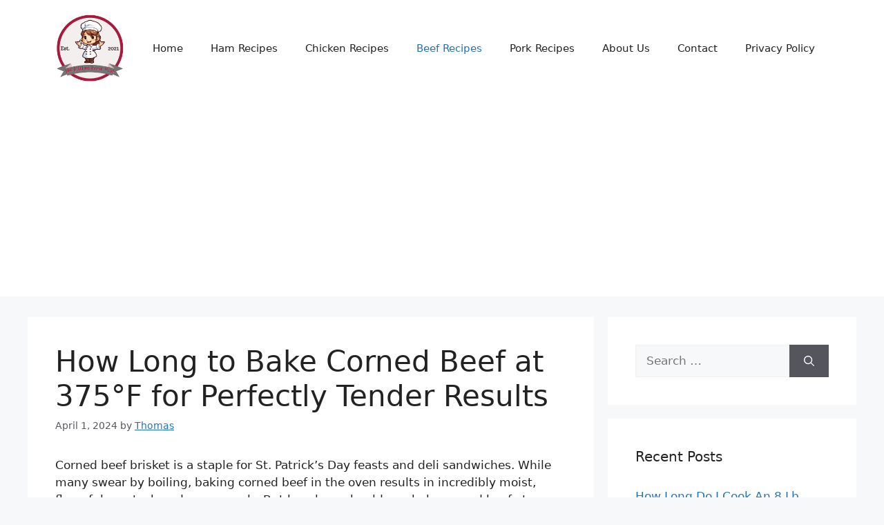

--- FILE ---
content_type: text/html; charset=utf-8
request_url: https://www.google.com/recaptcha/api2/aframe
body_size: 267
content:
<!DOCTYPE HTML><html><head><meta http-equiv="content-type" content="text/html; charset=UTF-8"></head><body><script nonce="6fNTcCdB0U5qZTYhHPHdVQ">/** Anti-fraud and anti-abuse applications only. See google.com/recaptcha */ try{var clients={'sodar':'https://pagead2.googlesyndication.com/pagead/sodar?'};window.addEventListener("message",function(a){try{if(a.source===window.parent){var b=JSON.parse(a.data);var c=clients[b['id']];if(c){var d=document.createElement('img');d.src=c+b['params']+'&rc='+(localStorage.getItem("rc::a")?sessionStorage.getItem("rc::b"):"");window.document.body.appendChild(d);sessionStorage.setItem("rc::e",parseInt(sessionStorage.getItem("rc::e")||0)+1);localStorage.setItem("rc::h",'1768183572167');}}}catch(b){}});window.parent.postMessage("_grecaptcha_ready", "*");}catch(b){}</script></body></html>